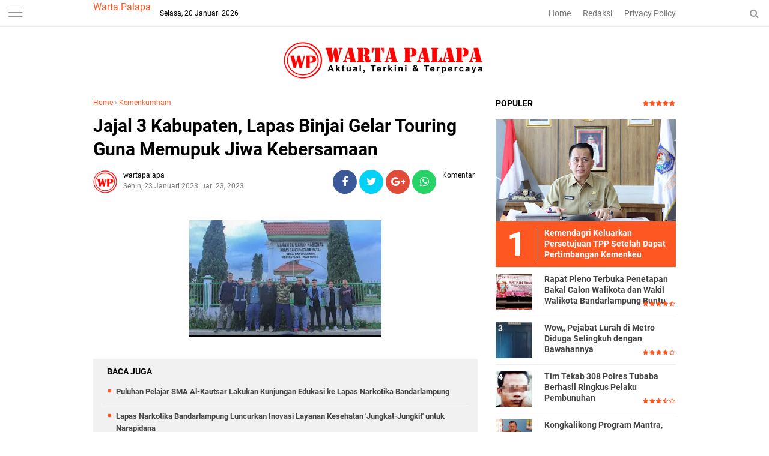

--- FILE ---
content_type: text/html; charset=utf-8
request_url: https://www.google.com/recaptcha/api2/aframe
body_size: 266
content:
<!DOCTYPE HTML><html><head><meta http-equiv="content-type" content="text/html; charset=UTF-8"></head><body><script nonce="1fAFSBn7az9d8v7bOXwaSg">/** Anti-fraud and anti-abuse applications only. See google.com/recaptcha */ try{var clients={'sodar':'https://pagead2.googlesyndication.com/pagead/sodar?'};window.addEventListener("message",function(a){try{if(a.source===window.parent){var b=JSON.parse(a.data);var c=clients[b['id']];if(c){var d=document.createElement('img');d.src=c+b['params']+'&rc='+(localStorage.getItem("rc::a")?sessionStorage.getItem("rc::b"):"");window.document.body.appendChild(d);sessionStorage.setItem("rc::e",parseInt(sessionStorage.getItem("rc::e")||0)+1);localStorage.setItem("rc::h",'1768952080599');}}}catch(b){}});window.parent.postMessage("_grecaptcha_ready", "*");}catch(b){}</script></body></html>

--- FILE ---
content_type: text/javascript; charset=UTF-8
request_url: https://www.warta-palapa.com/feeds/posts/default/-/Kemenkumham?alt=json-in-script&callback=related_results_labels&max-results=3
body_size: 5321
content:
// API callback
related_results_labels({"version":"1.0","encoding":"UTF-8","feed":{"xmlns":"http://www.w3.org/2005/Atom","xmlns$openSearch":"http://a9.com/-/spec/opensearchrss/1.0/","xmlns$blogger":"http://schemas.google.com/blogger/2008","xmlns$georss":"http://www.georss.org/georss","xmlns$gd":"http://schemas.google.com/g/2005","xmlns$thr":"http://purl.org/syndication/thread/1.0","id":{"$t":"tag:blogger.com,1999:blog-2533770148853632004"},"updated":{"$t":"2026-01-21T00:10:08.465+07:00"},"category":[{"term":"Info TNI"},{"term":"POLRI"},{"term":"TNI - Polri"},{"term":"Bandar Lampung"},{"term":"Kodim"},{"term":"Pemprov Lampung"},{"term":"Kriminal"},{"term":"Bandarlampung"},{"term":"PLN"},{"term":"Berita Daerah"},{"term":"Lampung"},{"term":"Organisasi"},{"term":"Kementerian Imigrasi dan Pemasyarakatan"},{"term":"Politik"},{"term":"Pendidikan"},{"term":"Sosial"},{"term":"BRIMOB"},{"term":"Kemenkumham"},{"term":"Nasional"},{"term":"Narkoba"},{"term":"TNI-POLRI"},{"term":"OJK"},{"term":"Pemprov"},{"term":"Pesawaran"},{"term":"Koramil"},{"term":"Tulangbawang Barat"},{"term":"Pesisir Barat"},{"term":"DPRD Provinsi Lampung"},{"term":"ACT"},{"term":"Kesehatan"},{"term":"Ekonomi"},{"term":"Korem"},{"term":"Pilkada"},{"term":"Medan"},{"term":"TNI"},{"term":"Peristiwa"},{"term":"Hukum"},{"term":"Daerah"},{"term":"Polda"},{"term":"olahraga"},{"term":"Lampung Selatan"},{"term":"Berita Daerah Aceh"},{"term":"Pemerintahan"},{"term":"Polres Tanggamus"},{"term":"Pemkot"},{"term":"Parlemen"},{"term":"Sosialisasi"},{"term":"Pemkab"},{"term":"Polresta"},{"term":"Keamanan"},{"term":"Tanggamus"},{"term":"Kodim Surakarta"},{"term":"Dprd Kota Bandarlampung"},{"term":"Polda Lampung"},{"term":"DPRD"},{"term":"Polresta  Balam"},{"term":"Korem Lampung"},{"term":"Ombudsman"},{"term":"Polres"},{"term":"Lampung Barat"},{"term":"Kemendagri"},{"term":"Lampung Timur"},{"term":"Jakarta"},{"term":"Berita Daerah Pringsewu"},{"term":"Kodim Boyolali"},{"term":"Pilwalkot"},{"term":"Polres Tulangbawang"},{"term":"Bisnis"},{"term":"Polres Tulangbawang Barat"},{"term":"Tulangbawang"},{"term":"Mendagri"},{"term":"Banten"},{"term":"BNN"},{"term":"Berita Nasional"},{"term":"Pariwisata"},{"term":"Pilwakot"},{"term":"Lampung Utara"},{"term":"kunker"},{"term":"Kesenian"},{"term":"Aceh"},{"term":"Berita Daerah medan"},{"term":"Lampung Tengah"},{"term":"Papua"},{"term":"budaya"},{"term":"pertanian"},{"term":"Kemenhub"},{"term":"PRINGSEWU"},{"term":"Bhayangkari"},{"term":"Jawa Barat"},{"term":"Kemenkum"},{"term":"Polsek"},{"term":"partai"},{"term":"Kewirausahaan"},{"term":"Langkat"},{"term":"Sumatera Utara"},{"term":"Waykanan"},{"term":"Bank Indonesia"},{"term":"Berita Daerah Sumatera Utara"},{"term":"Internasional"},{"term":"Kemenko Polkam"},{"term":"Kota Metro"},{"term":"Sulawesi Selatan"},{"term":"Way kanan"},{"term":"BPS"},{"term":"Berita Daerah Mesuji"},{"term":"Berita Pringsewu"},{"term":"DPRD Tulangbawang Barat"},{"term":"Kebersihan"},{"term":"Pajak"},{"term":"Pelindo"},{"term":"Pencurian"},{"term":"Pendidikan."},{"term":"Polres Waykanan"},{"term":"Bengkulu"},{"term":"Berita Daerah Jakarta"},{"term":"Berita Daerah Sumatera Selatan"},{"term":"Berita Gayo Lues"},{"term":"CPM"},{"term":"Dprd Pesawaran"},{"term":"JAMO"},{"term":"Kalimantan Barat"},{"term":"Kejagung"},{"term":"LAN Lampung"},{"term":"Mesuji"},{"term":"Musik"},{"term":"Oeganisasi"},{"term":"Otomotif"},{"term":"Papua Barat"},{"term":"Pemprov Jawa Timur"},{"term":"Regional"},{"term":"Riau"},{"term":"Sulawesi Utara"},{"term":"Sulut"},{"term":"seedbacklink"},{"term":"."},{"term":"Bantul"},{"term":"Bea cukai"},{"term":"Berita Daerah Binjai"},{"term":"Berita Daerah."},{"term":"Berita Lampung Tengah"},{"term":"Berita Mesuji"},{"term":"Berita Pangkalpinang"},{"term":"Boyolali"},{"term":"DPRD Pesisir Barat"},{"term":"Depok"},{"term":"Disperpusarsip"},{"term":"HNSI"},{"term":"IPC"},{"term":"Jayapura"},{"term":"Kemenkes"},{"term":"Kementerian Pertanian"},{"term":"Kependudukan"},{"term":"Kodim Pacitan"},{"term":"Koordinasi"},{"term":"Koperasi"},{"term":"LAN"},{"term":"Miras"},{"term":"Opini"},{"term":"PT KAI"},{"term":"Palembang"},{"term":"Pemprov Sulsel"},{"term":"Pemprov Sulut"},{"term":"Pemprov Sumut"},{"term":"Penghargaan"},{"term":"Pertamina"},{"term":"Polda Papua"},{"term":"Polda Sumut"},{"term":"Polres  lampung Utara"},{"term":"Polres Lampung Tengah"},{"term":"Polrestro Jakarta Pusat"},{"term":"Sulawesi"},{"term":"UMKM"},{"term":"inspirasi"}],"title":{"type":"text","$t":"Warta Palapa"},"subtitle":{"type":"html","$t":""},"link":[{"rel":"http://schemas.google.com/g/2005#feed","type":"application/atom+xml","href":"https:\/\/www.warta-palapa.com\/feeds\/posts\/default"},{"rel":"self","type":"application/atom+xml","href":"https:\/\/www.blogger.com\/feeds\/2533770148853632004\/posts\/default\/-\/Kemenkumham?alt=json-in-script\u0026max-results=3"},{"rel":"alternate","type":"text/html","href":"https:\/\/www.warta-palapa.com\/search\/label\/Kemenkumham"},{"rel":"hub","href":"http://pubsubhubbub.appspot.com/"},{"rel":"next","type":"application/atom+xml","href":"https:\/\/www.blogger.com\/feeds\/2533770148853632004\/posts\/default\/-\/Kemenkumham\/-\/Kemenkumham?alt=json-in-script\u0026start-index=4\u0026max-results=3"}],"author":[{"name":{"$t":"Marli Rabeng"},"uri":{"$t":"http:\/\/www.blogger.com\/profile\/15534230767474816200"},"email":{"$t":"noreply@blogger.com"},"gd$image":{"rel":"http://schemas.google.com/g/2005#thumbnail","width":"16","height":"16","src":"https:\/\/img1.blogblog.com\/img\/b16-rounded.gif"}}],"generator":{"version":"7.00","uri":"http://www.blogger.com","$t":"Blogger"},"openSearch$totalResults":{"$t":"199"},"openSearch$startIndex":{"$t":"1"},"openSearch$itemsPerPage":{"$t":"3"},"entry":[{"id":{"$t":"tag:blogger.com,1999:blog-2533770148853632004.post-8708105680564529980"},"published":{"$t":"2024-10-31T13:23:00.002+07:00"},"updated":{"$t":"2024-11-03T09:27:29.256+07:00"},"category":[{"scheme":"http://www.blogger.com/atom/ns#","term":"Kemenkumham"}],"title":{"type":"text","$t":"Kunjungi Lapas Narkotika Bandarlampung, Inspektur Wilayah VI Kemenkumham RI Tekankan Disiplin Pegawai"},"content":{"type":"html","$t":"\u003Cp\u003E\u0026nbsp;\u0026nbsp;\u003C\/p\u003E\u003Cdiv class=\"separator\" style=\"clear: both; text-align: center;\"\u003E\u003Ca href=\"https:\/\/blogger.googleusercontent.com\/img\/b\/R29vZ2xl\/AVvXsEh4cX6AUzHu_C2tWynMlT1rTAUKNXsodl2bs1UNZegW9TEqt0FCwJx2RdIl0hcASpwr47-oJCAaW_oREfSwrwhMC5X5C8kM8p5mdXuRotySm9-AdfNyo9uyTd5dQjpYdkQIMLiNBkvAoHhBrTqaj4d1vZNpiJu-91zfeogizTv3n8aqZfZNy5quEiu7O9M\/s4032\/IMG-20241031-WA0053.jpg\" imageanchor=\"1\" style=\"margin-left: 1em; margin-right: 1em;\"\u003E\u003Cimg border=\"0\" data-original-height=\"3024\" data-original-width=\"4032\" height=\"480\" src=\"https:\/\/blogger.googleusercontent.com\/img\/b\/R29vZ2xl\/AVvXsEh4cX6AUzHu_C2tWynMlT1rTAUKNXsodl2bs1UNZegW9TEqt0FCwJx2RdIl0hcASpwr47-oJCAaW_oREfSwrwhMC5X5C8kM8p5mdXuRotySm9-AdfNyo9uyTd5dQjpYdkQIMLiNBkvAoHhBrTqaj4d1vZNpiJu-91zfeogizTv3n8aqZfZNy5quEiu7O9M\/w640-h480\/IMG-20241031-WA0053.jpg\" width=\"640\" \/\u003E\u003C\/a\u003E\u003C\/div\u003E\u003Cbr \/\u003E\u003Cp\u003E\u003C\/p\u003E\u003Cp\u003E\u003Cb\u003EWarta-palapa.com, Lampung Selatan\u0026nbsp;\u003C\/b\u003E\u003C\/p\u003E\u003Cp\u003ELapas Narkotika Kelas IIA Bandarlampung menerima kunjungan Inspektur Wilayah VI Inspektorat Jenderal Kementerian Hukum dan HAM RI, Kamis (31\/10\/2024).\u003C\/p\u003E\u003Cp\u003E\u003Cbr \/\u003E\u003C\/p\u003E\u003Cp\u003EDalam kunjungan tersebut, Inspektur Wilayah VI Pria Wibawa, S.H.,MH., memberikan pengarahan dan sosialisasi terkait Implementasi PP No. 94 Tahun 2021 Tentang Disiplin Pegawai Negeri.\u003C\/p\u003E\u003Cp\u003E\u003Cbr \/\u003E\u003C\/p\u003E\u003Cp\u003E\"PP ini bertujuan untuk meningkatkan disiplin PNS agar dapat memberikan pelayanan yang lebih baik. PNS diwajibkan untuk mematuhi peraturan perundang-undangan, menjunjung tinggi etika dan moral, serta melaksanakan tugas dengan penuh tanggung jawab,\"ungkapnya.\u003C\/p\u003E\u003Cp\u003E\u0026nbsp;\u003C\/p\u003E\u003Cdiv class=\"separator\" style=\"clear: both; text-align: center;\"\u003E\u003Ca href=\"https:\/\/blogger.googleusercontent.com\/img\/b\/R29vZ2xl\/AVvXsEjfI_sMcpHkHf33HEzqcr9gP80EUhHm5j5GH8yIuRUAK0kxKoU8yapR5Nkd3ArxH9TFt3srakrik13ppJupRl5n_yYcbXgQAHHP5iWN62rUuGGiI09uUHPHvqr9dxHOs4pGHozzCNNNlCRR_NCJpILXpDRylZ73EG-tdHMo7Azjz45EiNKY0UiT41u-3kk\/s4032\/IMG-20241031-WA0051.jpg\" imageanchor=\"1\" style=\"margin-left: 1em; margin-right: 1em;\"\u003E\u003Cimg border=\"0\" data-original-height=\"3024\" data-original-width=\"4032\" height=\"480\" src=\"https:\/\/blogger.googleusercontent.com\/img\/b\/R29vZ2xl\/AVvXsEjfI_sMcpHkHf33HEzqcr9gP80EUhHm5j5GH8yIuRUAK0kxKoU8yapR5Nkd3ArxH9TFt3srakrik13ppJupRl5n_yYcbXgQAHHP5iWN62rUuGGiI09uUHPHvqr9dxHOs4pGHozzCNNNlCRR_NCJpILXpDRylZ73EG-tdHMo7Azjz45EiNKY0UiT41u-3kk\/w640-h480\/IMG-20241031-WA0051.jpg\" width=\"640\" \/\u003E\u003C\/a\u003E\u003C\/div\u003E\u003Cbr \/\u003E\u003Cp\u003E\u003C\/p\u003E\u003Cp\u003EKunjungan tersebut disambut langsung Kepala Lembaga Pemasyarakatan Narkotika Kelas IIA Bandarlampung Ade Kusmanto beserta jajaran.\u003C\/p\u003E\u003Cp\u003E\u003Cbr \/\u003E\u003C\/p\u003E\u003Cp\u003E\"PP No. 94 Tahun 2021 bertujuan untuk menciptakan PNS yang profesional, berintegritas, dan mampu memberikan pelayanan publik yang optimal,\"ujar Kalapas Ade.\u003C\/p\u003E\u003Cp\u003E\u003Cbr \/\u003E\u003C\/p\u003E\u003Cp\u003EKegiatan ini dihadiri Kepala Divisi Pemasyarakatan Kanwil Kemenkumham Lampung Kusnali dan sejumlah Kepala Unit Pelaksana Teknis serta diikuti oleh jajaran pejabat struktural dan pegawai Lapas Narkotika Kelas IIA Bandarlampung.(*)\u003C\/p\u003E"},"link":[{"rel":"replies","type":"application/atom+xml","href":"https:\/\/www.warta-palapa.com\/feeds\/8708105680564529980\/comments\/default","title":"Posting Komentar"},{"rel":"replies","type":"text/html","href":"https:\/\/www.warta-palapa.com\/2024\/10\/kunjungi-lapas-narkotika-bandarlampung.html#comment-form","title":"0 Komentar"},{"rel":"edit","type":"application/atom+xml","href":"https:\/\/www.blogger.com\/feeds\/2533770148853632004\/posts\/default\/8708105680564529980"},{"rel":"self","type":"application/atom+xml","href":"https:\/\/www.blogger.com\/feeds\/2533770148853632004\/posts\/default\/8708105680564529980"},{"rel":"alternate","type":"text/html","href":"https:\/\/www.warta-palapa.com\/2024\/10\/kunjungi-lapas-narkotika-bandarlampung.html","title":"Kunjungi Lapas Narkotika Bandarlampung, Inspektur Wilayah VI Kemenkumham RI Tekankan Disiplin Pegawai"}],"author":[{"name":{"$t":"wartapalapa"},"uri":{"$t":"http:\/\/www.blogger.com\/profile\/02899777246029569291"},"email":{"$t":"noreply@blogger.com"},"gd$image":{"rel":"http://schemas.google.com/g/2005#thumbnail","width":"32","height":"32","src":"\/\/blogger.googleusercontent.com\/img\/b\/R29vZ2xl\/AVvXsEho9F9MkwyjfsEqE_D8TtQSlDSZaBV12G9vnP1qa0I0yh32GtQA1SFsMhrE1_4w-9n8U8oN1jCp32GPHzh5yTCOxpJWhDf3gaSdD6rEY1yJ2ToBss61VUrtGvg-lRV9mIttV9aaJb9gGE29di86j2h-OAXztVR6hL8vauItoc_Ui9F_CW8\/s220\/wartapalapa%20copy.png"}}],"media$thumbnail":{"xmlns$media":"http://search.yahoo.com/mrss/","url":"https:\/\/blogger.googleusercontent.com\/img\/b\/R29vZ2xl\/AVvXsEh4cX6AUzHu_C2tWynMlT1rTAUKNXsodl2bs1UNZegW9TEqt0FCwJx2RdIl0hcASpwr47-oJCAaW_oREfSwrwhMC5X5C8kM8p5mdXuRotySm9-AdfNyo9uyTd5dQjpYdkQIMLiNBkvAoHhBrTqaj4d1vZNpiJu-91zfeogizTv3n8aqZfZNy5quEiu7O9M\/s72-w640-h480-c\/IMG-20241031-WA0053.jpg","height":"72","width":"72"},"thr$total":{"$t":"0"}},{"id":{"$t":"tag:blogger.com,1999:blog-2533770148853632004.post-752622255680363884"},"published":{"$t":"2024-10-29T13:54:00.002+07:00"},"updated":{"$t":"2024-10-29T23:56:47.333+07:00"},"category":[{"scheme":"http://www.blogger.com/atom/ns#","term":"Kemenkumham"}],"title":{"type":"text","$t":"Puluhan Pelajar SMA Al-Kautsar Lakukan Kunjungan Edukasi ke Lapas Narkotika Bandarlampung"},"content":{"type":"html","$t":"\u003Cp\u003E\u0026nbsp;\u0026nbsp;\u003C\/p\u003E\u003Cdiv class=\"separator\" style=\"clear: both; text-align: center;\"\u003E\u003Ca href=\"https:\/\/blogger.googleusercontent.com\/img\/b\/R29vZ2xl\/AVvXsEikD79Iw-YyRsjx6EkkgxKtpZyneAzNM-fE5ZKNXcUK9Oh-TnbT5PcI9ibXqexnqvyUpcpJkHDte6AM-JId9akidJndVojet1kElq5KYFFk5Ld4mcjFZaupFA1kL0qBbeW37o9sYor7G9aVaX93QMTOartZ1GmTtPyjmciu_nNsG4RNwqhVC8G7idMsU1I\/s4032\/IMG-20241029-WA0069.jpg\" imageanchor=\"1\" style=\"margin-left: 1em; margin-right: 1em;\"\u003E\u003Cimg border=\"0\" data-original-height=\"3024\" data-original-width=\"4032\" height=\"480\" src=\"https:\/\/blogger.googleusercontent.com\/img\/b\/R29vZ2xl\/AVvXsEikD79Iw-YyRsjx6EkkgxKtpZyneAzNM-fE5ZKNXcUK9Oh-TnbT5PcI9ibXqexnqvyUpcpJkHDte6AM-JId9akidJndVojet1kElq5KYFFk5Ld4mcjFZaupFA1kL0qBbeW37o9sYor7G9aVaX93QMTOartZ1GmTtPyjmciu_nNsG4RNwqhVC8G7idMsU1I\/w640-h480\/IMG-20241029-WA0069.jpg\" width=\"640\" \/\u003E\u003C\/a\u003E\u003C\/div\u003E\u003Cbr \/\u003E\u003Cp\u003E\u003C\/p\u003E\u003Cp\u003E\u003Cb\u003EWarta-palapa.com, Lampung Selatan\u0026nbsp;\u003C\/b\u003E\u003C\/p\u003E\u003Cp\u003ELembaga Pemasyarakatan Narkotika Kelas IIA Bandar Lampung menerima kunjungan edukasi dari pelajar SMA Al-Kautsar Bandarlampung, giat ini dalam rangka memberikan wawasan terkait program-program pembinaan warga binaan ,Selasa (29\/10\/2024).\u003C\/p\u003E\u003Cp\u003E\u003Cbr \/\u003E\u003C\/p\u003E\u003Cp\u003EKepala Lembaga Pemasyarakatan Narkotika Kelas IIA Bandarlampung Ade Kusmanto mengatakan kunjungan pelajar ke Lapas adalah kegiatan yang dilakukan guna memberikan wawasan tentang sistem peradilan, rehabilitasi narapidana, serta aspek sosial dan kemanusiaan.\u003C\/p\u003E\u003Cp\u003E\u003Cbr \/\u003E\u003C\/p\u003E\u003Cp\u003E\"Beberapa hal yang menjadi fokus dalam kunjungan ini adalah mengedukasi pelajar dalam hal kesadaran hukum yakni siswa-siswi dapat belajar tentang hukum, keadilan, dan dampak kejahatan pada individu dan masyarakat,\"ujar Kalapas Ade\u003C\/p\u003E\u003Cp\u003E\u003Cbr \/\u003E\u003C\/p\u003E\u003Cp\u003ESelanjutnya, kegiatan ini memberikan pemahaman tentang proses rehabilitasi yang dilakukan di Lapas, serta program-program yang mendukung reintegrasi narapidana ke masyarakat.\u003C\/p\u003E\u003Cp\u003E\u0026nbsp;\u003C\/p\u003E\u003Cdiv class=\"separator\" style=\"clear: both; text-align: center;\"\u003E\u003Ca href=\"https:\/\/blogger.googleusercontent.com\/img\/b\/R29vZ2xl\/AVvXsEgqKBNcG33QmvO3ktn86bG-BgtZ4NtQ9MwP888o9UlByJNxDHqVEFaMoMrJyZAK4xC7PYaREJP_JDiYHTv_Q7UJ2-ZquBnGYTd8cPD2QqOz0cACtVv1-qP8MmRARCaqH7d6_xQHhTVAYXwEY03nzji2fAMGMdCMeZN6ri01owi3p_EGL2wweixgy0uikGo\/s4032\/IMG-20241029-WA0066.jpg\" imageanchor=\"1\" style=\"margin-left: 1em; margin-right: 1em;\"\u003E\u003Cimg border=\"0\" data-original-height=\"3024\" data-original-width=\"4032\" height=\"480\" src=\"https:\/\/blogger.googleusercontent.com\/img\/b\/R29vZ2xl\/AVvXsEgqKBNcG33QmvO3ktn86bG-BgtZ4NtQ9MwP888o9UlByJNxDHqVEFaMoMrJyZAK4xC7PYaREJP_JDiYHTv_Q7UJ2-ZquBnGYTd8cPD2QqOz0cACtVv1-qP8MmRARCaqH7d6_xQHhTVAYXwEY03nzji2fAMGMdCMeZN6ri01owi3p_EGL2wweixgy0uikGo\/w640-h480\/IMG-20241029-WA0066.jpg\" width=\"640\" \/\u003E\u003C\/a\u003E\u003C\/div\u003E\u003Cbr \/\u003E\u003Cp\u003E\u003C\/p\u003E\u003Cp\u003E\"Kami juga memberikan kesempatan siswa untuk berdialog dengan petugas Lapas, yang bisa menjadi pengalaman berharga untuk memahami sisi manusiawi dari kehidupan di balik jeruji,\"tuturnya.\u003C\/p\u003E\u003Cp\u003E\u003Cbr \/\u003E\u003C\/p\u003E\u003Cp\u003EKunjungan ini diharapkan dapat membangun rasa empati dan kepekaan sosial bagi siswa. \"Diharapkan Siswa dapat belajar tentang hukum, keadilan, dan dampak kejahatan pada individu dan masyarakat,\"tambahnya.\u003C\/p\u003E\u003Cp\u003E\u003Cbr \/\u003E\u003C\/p\u003E\u003Cp\u003EDiketahui, kegiatan ini dihadiri 65 siswa-siswi SMA Al-Kautsar dan didampingi sejumlah guru pendamping. \"Kunjungan ke Lapas ini pastinya mendapat pengawasan petugas untuk memastikan keselamatan dan keberhasilan tujuan edukatifnya,\"pungkasnya.(*)\u003C\/p\u003E"},"link":[{"rel":"replies","type":"application/atom+xml","href":"https:\/\/www.warta-palapa.com\/feeds\/752622255680363884\/comments\/default","title":"Posting Komentar"},{"rel":"replies","type":"text/html","href":"https:\/\/www.warta-palapa.com\/2024\/10\/puluhan-pelajar-sma-al-kautsar-lakukan.html#comment-form","title":"0 Komentar"},{"rel":"edit","type":"application/atom+xml","href":"https:\/\/www.blogger.com\/feeds\/2533770148853632004\/posts\/default\/752622255680363884"},{"rel":"self","type":"application/atom+xml","href":"https:\/\/www.blogger.com\/feeds\/2533770148853632004\/posts\/default\/752622255680363884"},{"rel":"alternate","type":"text/html","href":"https:\/\/www.warta-palapa.com\/2024\/10\/puluhan-pelajar-sma-al-kautsar-lakukan.html","title":"Puluhan Pelajar SMA Al-Kautsar Lakukan Kunjungan Edukasi ke Lapas Narkotika Bandarlampung"}],"author":[{"name":{"$t":"wartapalapa"},"uri":{"$t":"http:\/\/www.blogger.com\/profile\/02899777246029569291"},"email":{"$t":"noreply@blogger.com"},"gd$image":{"rel":"http://schemas.google.com/g/2005#thumbnail","width":"32","height":"32","src":"\/\/blogger.googleusercontent.com\/img\/b\/R29vZ2xl\/AVvXsEho9F9MkwyjfsEqE_D8TtQSlDSZaBV12G9vnP1qa0I0yh32GtQA1SFsMhrE1_4w-9n8U8oN1jCp32GPHzh5yTCOxpJWhDf3gaSdD6rEY1yJ2ToBss61VUrtGvg-lRV9mIttV9aaJb9gGE29di86j2h-OAXztVR6hL8vauItoc_Ui9F_CW8\/s220\/wartapalapa%20copy.png"}}],"media$thumbnail":{"xmlns$media":"http://search.yahoo.com/mrss/","url":"https:\/\/blogger.googleusercontent.com\/img\/b\/R29vZ2xl\/AVvXsEikD79Iw-YyRsjx6EkkgxKtpZyneAzNM-fE5ZKNXcUK9Oh-TnbT5PcI9ibXqexnqvyUpcpJkHDte6AM-JId9akidJndVojet1kElq5KYFFk5Ld4mcjFZaupFA1kL0qBbeW37o9sYor7G9aVaX93QMTOartZ1GmTtPyjmciu_nNsG4RNwqhVC8G7idMsU1I\/s72-w640-h480-c\/IMG-20241029-WA0069.jpg","height":"72","width":"72"},"thr$total":{"$t":"0"}},{"id":{"$t":"tag:blogger.com,1999:blog-2533770148853632004.post-7851760339740857409"},"published":{"$t":"2024-10-24T14:18:00.002+07:00"},"updated":{"$t":"2024-10-24T17:22:31.867+07:00"},"category":[{"scheme":"http://www.blogger.com/atom/ns#","term":"Kemenkumham"}],"title":{"type":"text","$t":"Lapas Narkotika Bandarlampung Luncurkan Inovasi Layanan Kesehatan 'Jungkat-Jungkit' untuk Narapidana"},"content":{"type":"html","$t":"\u003Cp\u003E\u0026nbsp;\u0026nbsp;\u003C\/p\u003E\u003Cdiv class=\"separator\" style=\"clear: both; text-align: center;\"\u003E\u003Ca href=\"https:\/\/blogger.googleusercontent.com\/img\/b\/R29vZ2xl\/AVvXsEitH7sAlIdxN0h_f8rL6xpK2di9DMs6J4cODrKSEZzLKSg9YGAZKS0FeZnGs7l8Xtn2oxxLcO4MYNFz-ioWRRdpmTcWQh_NzWZr4PCPRwApXjJcfsF7areGRYgDUFFqNqWHpPZULKnSHQTuRDblg0LNQucRKX3M2pLBCSyo3NUa-fmcA40YGcj5VVA2VoU\/s1280\/IMG-20241024-WA0051.jpg\" imageanchor=\"1\" style=\"margin-left: 1em; margin-right: 1em;\"\u003E\u003Cimg border=\"0\" data-original-height=\"963\" data-original-width=\"1280\" height=\"482\" src=\"https:\/\/blogger.googleusercontent.com\/img\/b\/R29vZ2xl\/AVvXsEitH7sAlIdxN0h_f8rL6xpK2di9DMs6J4cODrKSEZzLKSg9YGAZKS0FeZnGs7l8Xtn2oxxLcO4MYNFz-ioWRRdpmTcWQh_NzWZr4PCPRwApXjJcfsF7areGRYgDUFFqNqWHpPZULKnSHQTuRDblg0LNQucRKX3M2pLBCSyo3NUa-fmcA40YGcj5VVA2VoU\/w640-h482\/IMG-20241024-WA0051.jpg\" width=\"640\" \/\u003E\u003C\/a\u003E\u003C\/div\u003E\u003Cbr \/\u003E\u003Cp\u003E\u003C\/p\u003E\u003Cp\u003E\u003Cb\u003EWarta-palapa.com, Lampung Selatan\u0026nbsp;\u003C\/b\u003E\u003C\/p\u003E\u003Cp\u003ELembaga Pemasyarakatan Narkotika Kelas IIA Bandarlampung melakukan inovasi layanan kesehatan bagi warga binaan yang dinamakan layanan \"Jungkat-Jungkit\"\u003C\/p\u003E\u003Cp\u003E\u003Cbr \/\u003E\u003C\/p\u003E\u003Cp\u003EKepala Lapas Narkotika Kelas IIA Bandarlampung Ade Kusmanto mengatakan layanan ini merupakan inovasi dari Tim Medis dalam meningkatkan pelayanan kesehatan kepada seluruh warga binaan.\u003C\/p\u003E\u003Cp\u003E\u003Cbr \/\u003E\u003C\/p\u003E\u003Cp\u003E\"Tim Medis melakukan inovasi baru yang disingkat dengan nama Jungkat-Jungkit yakni Layanan Kesehatan Kunjungan Singkat Kunjungi Narapidana Sakit,\"ungkap Kalapas Ade saat menyambangi Blok Hunian WBP, Kamis (24\/10\/2024).\u003C\/p\u003E\u003Cp\u003E\u003Cbr \/\u003E\u003C\/p\u003E\u003Cp\u003EKegiatan ini dilakukan kepada seluruh narapidana di blok hunian masing-masing untuk memeriksa kesehatannya secara rutin\u0026nbsp;\u003C\/p\u003E\u003Cp\u003E\u0026nbsp;\u003C\/p\u003E\u003Cdiv class=\"separator\" style=\"clear: both; text-align: center;\"\u003E\u003Ca href=\"https:\/\/blogger.googleusercontent.com\/img\/b\/R29vZ2xl\/AVvXsEgxZH0Hs0apTEsUNwHJgkMn9znwfliJbkRxHpC47TvN_JKABsV5DWTHndbKhK8o33RkWIWjl06lheDwZwY43z_bB13Ewr_9Ye9XmvuGh5QbmWYt8M8PqsS2zOql9rSzNoJvDuDVfRWDtblQ3N0UHKsRlUfzuBqODsV19WKMTMxQGUAB3vWzUcTQvMPdBTw\/s1280\/IMG-20241024-WA0052.jpg\" imageanchor=\"1\" style=\"margin-left: 1em; margin-right: 1em;\"\u003E\u003Cimg border=\"0\" data-original-height=\"806\" data-original-width=\"1280\" height=\"404\" src=\"https:\/\/blogger.googleusercontent.com\/img\/b\/R29vZ2xl\/AVvXsEgxZH0Hs0apTEsUNwHJgkMn9znwfliJbkRxHpC47TvN_JKABsV5DWTHndbKhK8o33RkWIWjl06lheDwZwY43z_bB13Ewr_9Ye9XmvuGh5QbmWYt8M8PqsS2zOql9rSzNoJvDuDVfRWDtblQ3N0UHKsRlUfzuBqODsV19WKMTMxQGUAB3vWzUcTQvMPdBTw\/w640-h404\/IMG-20241024-WA0052.jpg\" width=\"640\" \/\u003E\u003C\/a\u003E\u003C\/div\u003E\u003Cbr \/\u003E\u003Cp\u003E\u003C\/p\u003E\u003Cp\u003E\"Langkah ini juga merupakan deteksi dini penyakit guna menemukan dan menangani masalah kesehatan sejak awal untuk mencegah komplikasi lebih lanjut,\"jelasnya.\u003C\/p\u003E\u003Cp\u003E\u003Cbr \/\u003E\u003C\/p\u003E\u003Cp\u003EDalam kegiatan ini Tim Medis Lapas Narkotika Bandarlampung yang dikomandai oleh dr. Dini Kartiyani juga melakukan\u0026nbsp; Edukasi Kesehatan.\u003C\/p\u003E\u003Cp\u003E\u003Cbr \/\u003E\u003C\/p\u003E\u003Cp\u003E\"Tim medis juga secara rutin melakukan penyuluhan kepada warga binaan dalam rangka meningkatkan pengetahuan narapidana tentang kesehatan, kebersihan, dan gaya hidup sehat untuk memperbaiki kualitas hidup narapidana,\"tutupnya.(*)\u003C\/p\u003E"},"link":[{"rel":"replies","type":"application/atom+xml","href":"https:\/\/www.warta-palapa.com\/feeds\/7851760339740857409\/comments\/default","title":"Posting Komentar"},{"rel":"replies","type":"text/html","href":"https:\/\/www.warta-palapa.com\/2024\/10\/lapas-narkotika-bandarlampung-luncurkan.html#comment-form","title":"0 Komentar"},{"rel":"edit","type":"application/atom+xml","href":"https:\/\/www.blogger.com\/feeds\/2533770148853632004\/posts\/default\/7851760339740857409"},{"rel":"self","type":"application/atom+xml","href":"https:\/\/www.blogger.com\/feeds\/2533770148853632004\/posts\/default\/7851760339740857409"},{"rel":"alternate","type":"text/html","href":"https:\/\/www.warta-palapa.com\/2024\/10\/lapas-narkotika-bandarlampung-luncurkan.html","title":"Lapas Narkotika Bandarlampung Luncurkan Inovasi Layanan Kesehatan 'Jungkat-Jungkit' untuk Narapidana"}],"author":[{"name":{"$t":"wartapalapa"},"uri":{"$t":"http:\/\/www.blogger.com\/profile\/02899777246029569291"},"email":{"$t":"noreply@blogger.com"},"gd$image":{"rel":"http://schemas.google.com/g/2005#thumbnail","width":"32","height":"32","src":"\/\/blogger.googleusercontent.com\/img\/b\/R29vZ2xl\/AVvXsEho9F9MkwyjfsEqE_D8TtQSlDSZaBV12G9vnP1qa0I0yh32GtQA1SFsMhrE1_4w-9n8U8oN1jCp32GPHzh5yTCOxpJWhDf3gaSdD6rEY1yJ2ToBss61VUrtGvg-lRV9mIttV9aaJb9gGE29di86j2h-OAXztVR6hL8vauItoc_Ui9F_CW8\/s220\/wartapalapa%20copy.png"}}],"media$thumbnail":{"xmlns$media":"http://search.yahoo.com/mrss/","url":"https:\/\/blogger.googleusercontent.com\/img\/b\/R29vZ2xl\/AVvXsEitH7sAlIdxN0h_f8rL6xpK2di9DMs6J4cODrKSEZzLKSg9YGAZKS0FeZnGs7l8Xtn2oxxLcO4MYNFz-ioWRRdpmTcWQh_NzWZr4PCPRwApXjJcfsF7areGRYgDUFFqNqWHpPZULKnSHQTuRDblg0LNQucRKX3M2pLBCSyo3NUa-fmcA40YGcj5VVA2VoU\/s72-w640-h482-c\/IMG-20241024-WA0051.jpg","height":"72","width":"72"},"thr$total":{"$t":"0"}}]}});